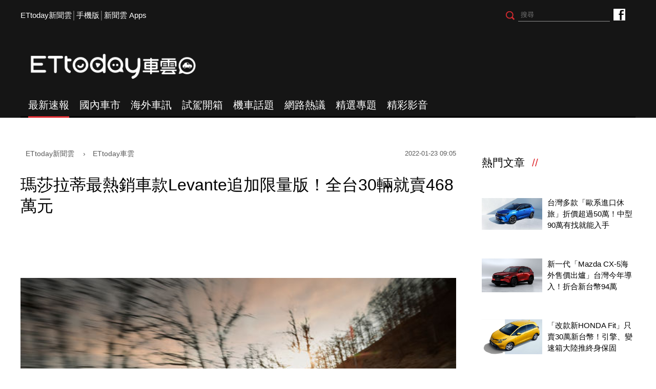

--- FILE ---
content_type: text/html; charset=utf-8
request_url: https://speed.ettoday.net/news/2175638?from=fb_et_extd
body_size: 14146
content:
<!doctype html>
<html lang="zh-Hant" prefix="og:http://ogp.me/ns#"  itemscope itemtype="http://schema.org/NewsArticle">
<head>
<meta charset="utf-8">
<meta name="viewport" content="width=1200"/>

<!-- 編採不給搜尋引擎蒐錄 開始-->
<meta name="robots" content="noindex,nofollow,noarchive"/>
<!-- 編採不給搜尋引擎蒐錄 結束-->

<!-- ★基本meta 開始★ -->
<link rel="amphtml" href="https://speed.ettoday.net/amp/amp_news.php7?news_id=2175638">
<title>瑪莎拉蒂最熱銷車款Levante追加限量版！全台30輛就賣468萬元 | ETtoday車雲 | ETtoday新聞雲</title>
<link rel="canonical" itemprop="mainEntityOfPage" href="https://speed.ettoday.net/news/2175638"/>
<meta name="description" content="作為品牌銷售扛霸子，瑪莎拉蒂Levante曾於2021年第四季推出全新輕油電GT車型；時至今日，為滿足國內層峰消費者需求，總代理蒙地拿更宣布加碼推出全台限量30輛的特規車型「Hēraklês海格力斯」(汽車,新車,銷售,台灣,瑪莎拉蒂,Maserati,Levante GT,Eracle Edition,蒙地拿,ETMaserati)" />
<meta property="og:description" itemprop="description" content="作為品牌銷售扛霸子，瑪莎拉蒂Levante曾於2021年第四季推出全新輕油電GT車型；時至今日，為滿足國內層峰消費者需求，總代理蒙地拿更宣布加碼推出全台限量30輛的特規車型「Hēraklês海格力斯」"/>
<meta property="og:url" itemprop="url" content="https://speed.ettoday.net/news/2175638" />
<meta property="og:title" itemprop="name" content="瑪莎拉蒂最熱銷車款Levante追加限量版！全台30輛就賣468萬元 | ETtoday車雲 | ETtoday新聞雲"/>
<meta property="og:image" itemprop="image" content="https://cdn2.ettoday.net/images/6145/e6145368.jpg"/>
<meta property="og:image:width" content="1200"/>
<meta property="og:image:height" content="628"/>
<meta property="og:type" content="article"/>
<!-- ★基本meta 結束★ -->

<!-- 新聞資訊(系統站內頁專用) 開始 -->
<meta name="section" property="article:section" content="ET車雲"/>
<meta name="subsection" itemprop="articleSection" content="國內車市"/>
<meta property="dable:item_id" content="2175638">
<meta name="pubdate" itemprop="dateCreated" itemprop="datePublished" property="article:published_time" content="2022-01-23T09:05:00+08:00"/>
<meta name="lastmod" itemprop="dateModified" http-equiv="last-modified" content="2022-01-22T16:52:20+08:00"/>
<meta name="author" content="ETtoday新聞雲"/>
<meta property="article:author" content="https://www.facebook.com/ETtodaySPEED"/>
<meta name="source" itemprop="author" content="ETtoday車雲"/>
<meta name="dcterms.rightsHolder" content="ETtoday新聞雲">
<meta name="news_keywords" itemprop="keywords" content="汽車,新車,銷售,台灣,瑪莎拉蒂,Maserati,Levante GT,Eracle Edition,蒙地拿,ETMaserati">
<!-- 新聞資訊(系統站內頁專用) 結束 -->

<!-- JSON-LD(系統站內頁專用) 開始 -->
    <script type="application/ld+json">
    {
        "@context": "https://schema.org",
        "@type": "NewsArticle",
        "mainEntityOfPage":"https://speed.ettoday.net/news/2175638",
        "headline": "瑪莎拉蒂最熱銷車款Levante追加限量版！全台30輛就賣468萬元",
        "url": "https://speed.ettoday.net/news/2175638",
        "thumbnailUrl": "https://cdn2.ettoday.net/images/6145/e6145368.jpg",
        "articleSection":"ET車雲",
        "creator": ["1213-游鎧丞","1213"],
        "image":{
            "@type":"ImageObject",
            "url":"https://cdn2.ettoday.net/images/6145/e6145368.jpg"
        },
        "dateCreated": "2022-01-23T09:05:00+08:00", 
        "datePublished": "2022-01-23T09:05:00+08:00",
        "dateModified": "2022-01-22T16:52:20+08:00",
        "publisher": {
            "@type": "Organization",
            "name": "ETtoday新聞雲",
        "logo": {
            "@type": "ImageObject",
            "url": "https://cdn2.ettoday.net/style/speed2016/images/push.jpg"
            }
        },
        "author":{
            "@type":"Organization",
            "name":"ETtoday新聞雲",
			"url":"https://www.ettoday.net/"
        },
        "speakable":{
        "@type": "SpeakableSpecification",
        "xpath": [
        "/html/head/meta[@property='og:title']/@content",
        "/html/head/meta[@property='og:description']/@content"
        ]
        },
        "keywords":["汽車","新車","銷售","台灣","瑪莎拉蒂","Maserati","Levante GT","Eracle Edition","蒙地拿","ETMaserati"],
        "description": "作為品牌銷售扛霸子，瑪莎拉蒂Levante曾於2021年第四季推出全新輕油電GT車型；時至今日，為滿足國內層峰消費者需求，總代理蒙地拿更宣布加碼推出全台限量30輛的特規車型「Hēraklês海格力斯」(汽車,新車,銷售,台灣,瑪莎拉蒂,Maserati,Levante GT,Eracle Edition,蒙地拿,ETMaserati)"
    }
    </script>
    <!-- JSON-LD(系統站內頁專用) 結束 -->

<!-- ☆☆☆以下為所有網頁共用  開始☆☆☆ -->

<!-- ★dns-prefetch 開始★ -->
<link rel="dns-prefetch" href="//ad.ettoday.net">
<link rel="dns-prefetch" href="//ad1.ettoday.net">
<link rel="dns-prefetch" href="//ad2.ettoday.net">
<link rel="dns-prefetch" href="//cache.ettoday.net">
<link rel="dns-prefetch" href="//static.ettoday.net">
<link rel="dns-prefetch" href="//cdn1.ettoday.net">
<link rel="dns-prefetch" href="//cdn2.ettoday.net">
<!-- ★dns-prefetch 結束★ -->

<!-- ★社群分享專用 開始★ -->
<meta property="og:locale" content="zh_TW" />
<meta property="fb:app_id" content="146858218737386"/>
<meta property="og:site_name" name="application-name" content="ETtoday車雲"/>
<meta property="article:publisher" content="https://www.facebook.com/ETtodaySPEED" />
<!-- ★社群分享專用 結束★-->

<!-- touch icon 開始 -->
<link rel="apple-touch-icon" sizes="180x180" href="//cdn2.ettoday.net/style/speed2016/images/touch-icon.png" />
<link rel="shortcut icon" sizes="192x192" href="//cdn2.ettoday.net/style/speed2016/images/touch-icon.png" />
<link rel="alternate" type="application/rss+xml" title="ETtoday《ET車雲新聞》" href="https://feeds.feedburner.com/ettoday/speed" />
<!-- touch icon 結束 -->


<!-- ★CSS、JS開始★ -->
<link href="//cdn2.ettoday.net/style/speed2016/js/jquery.bxslider/jquery.bxslider.css" rel="stylesheet">
<link href="//cdn2.ettoday.net/style/speed2016/css/style.css" rel="stylesheet">
<script src="//cdn2.ettoday.net/jquery/jquery.js"></script>
<script src="//cdn2.ettoday.net/jquery/jquery.cookie.js"></script>
<script src="//cdn2.ettoday.net/style/speed2016/js/jquery.lazyload.min.js"></script>
<script src="//cdn2.ettoday.net/jquery/bxslider/jquery.bxslider.js"></script>
<script src="//cdn2.ettoday.net/style/speed2016/js/common.js"></script>
<!-- ★CSS、JS結束★ -->

<!-- DFP -->
<script type="text/javascript" src="//cdn2.ettoday.net/dfp/dfp-gpt.js"></script>

<!-- Google Tag Manager 開始 -->
<!--GTM DataLayer 開始-->
<script>
    dataLayer = [{
        'csscode':'speed',
        'page-id':'2175638',
        'category-id':'34',
        'category-name1':'ET車雲',
        'category-name2':'國內車市',
        'dept-name':'時尚消費中心',
        'author-id':'1213',
        'author-name':'游鎧丞',
        'video-id':'', //★影片ID，該站有影片內頁才要放，注意寫法可能每站略有不同★
        'video-category-id':'', //★影片ID，該站有影片內頁才要放，注意寫法可能每站略有不同★
        'readtype':'PC'
    }];
</script>
<!--GTM DataLayer 結束-->
<script>
    (function(w,d,s,l,i){w[l]=w[l]||[];w[l].push({'gtm.start':
    new Date().getTime(),event:'gtm.js'});var f=d.getElementsByTagName(s)[0],
    j=d.createElement(s),dl=l!='dataLayer'?'&l='+l:'';j.async=true;j.src=
    'https://www.googletagmanager.com/gtm.js?id='+i+dl;f.parentNode.insertBefore(j,f);
    })(window,document,'script','dataLayer','GTM-NSF6BP6');
</script>
<!-- Google Tag Manager 結束 -->

<!-- Global site tag (gtag.js) - Google Analytics 開始 -->
<script async src="https://www.googletagmanager.com/gtag/js?id=G-JQNDWD28RZ"></script>
<script>
  window.dataLayer = window.dataLayer || [];
  function gtag(){dataLayer.push(arguments);}
  gtag('js', new Date());
</script>
<!-- Global site tag (gtag.js) - Google Analytics 結束 --><!-- ☆☆☆以上為所有網頁共用  結束☆☆☆ -->

<!-- dmp.js 開始 -->
<script>
var dmp_event_property  ="speed";// 填寫區塊：頻道的英文名稱
var dmp_id              ="2175638";// 填寫區塊：新聞ID
var dmp_name            ="瑪莎拉蒂最熱銷車款Levante追加限量版！全台30輛就賣468萬元";// 填寫區塊：新聞標題
var dmp_keywords        ="汽車,新車,銷售,台灣,瑪莎拉蒂,Maserati,Levante GT,Eracle Edition,蒙地拿,ETMaserati";// 填寫區塊：新聞tag
var dmp_publish_date    ="2022-01-23 09:05:00";// 填寫區塊：新聞發佈時間
var dmp_modified_date   ="2022-01-22 16:52:20";// 填寫區塊：新聞修改時間
var dmp_category_id_list="34_176";// 填寫區塊：新聞 [大類ID_小類ID]
var dmp_is_editor_rec   ="0";//ai智慧自動推薦新聞(dmp推薦新聞) 0.使用dmp推薦新聞 1.編輯自定
var dmp_et_token        ="92ff98cb9ee7c5cb151db0fd3595603d";// 填寫區塊；使用者唯一識別
var dmp_event_id        ="";
</script>
<script src="//cdn2.ettoday.net/jquery/dmp/news.js"></script>
<!-- dmp.js 結束 -->

</head>
<body id="speed"  class="news-page news-2175638" >
<div id="fb-root"></div>
<!-- FB Quote 選取文字分享 開始-->
<div class="fb-quote"></div>
<!-- FB Quote 選取文字分享 結束-->

<!--wrapper_box 開始-->
<div class="wrapper_box">
<!-- 模組 新聞內頁 分享按鈕 開始 -->
    <div id="et_sticky_pc">
        <ul>
            <li><a class="btn logo" href="https://speed.ettoday.net/" title="回首頁">回首頁</a></li>
                        <li><a class="btn fb" href="javascript:;" onclick="window.open('//www.facebook.com/sharer/sharer.php?u='+encodeURIComponent('https://speed.ettoday.net/news/2175638?from=pc-newsshare-fb-fixed'),'facebook-share-dialog','width=626,height=436');" title="分享到facebook">facebook</a></li>
            <li><a class="btn line" href="javascript:;" onclick="window.open('https://social-plugins.line.me/lineit/share?url='+encodeURIComponent('https://speed.ettoday.net/news/2175638')+'?from=pc-newsshare-line-fixed','LINE','width=626,height=500');return false;" title="分享到LINE">LINE</a></li>
            <li><a class="btn twitter" href="javascript:;" onclick="window.open('https://twitter.com/intent/tweet?text='+encodeURIComponent('瑪莎拉蒂最熱銷車款Levante追加限量版！全台30輛就賣468萬元')+'&url=https://speed.ettoday.net/news/2175638?from=pc-newsshare-twitter-fixed','Twittes','width=626,height=436');return false;" title="分享到Twitter">Twitter</a></li>
                      <li><a class="btn link" href="javascript:;" title="複製連結">複製連結</a></li>
        </ul>
    </div>
<!-- 模組 新聞內頁 分享按鈕 結束 --> 
  <!--wrapper 開始-->
  <div class="wrapper">

    
  <!--ettop 開始-->
	  <!-- 轟天雷/凱旋門 start-->
    <div class="top-sky">
    <script language="JavaScript" type="text/javascript">
    var ts = Math.random();
    document.write('<scr' + 'ipt language="JavaScript" type="text/javascript" src="//ad1.ettoday.net/ads.php?bid=speed_thunder&rr='+ ts +'"></scr' + 'ipt>');
    </script>
    </div>
  <!-- 轟天雷/凱旋門 end-->
  
  
  <!-- 雙門簾廣告 start -->
  <div class="twin-curtain">
	<script type="text/javascript">
		if(document.body.clientWidth < 1451 ){
		}else{
		  //廣告碼 開始
		  var ts = Math.random();
		  document.write('<scr' + 'ipt language="JavaScript" type="text/javascript" src="https://ad1.ettoday.net/ads.php?bid=speed_curtain&rr='+ ts +'"></scr' + 'ipt>');
		}
	</script>
	</div>
  <!-- 雙門簾廣告  end -->
  

    <div class="ettop">
      <div class="inner clearfix"> 
        <!--左選單-->
        <div class="nav_1"><a href="https://www.ettoday.net/" target="_blank">ETtoday新聞雲</a>│<a href="javascript:;" onclick="location.replace('https://www.ettoday.net/changeReadType.php?rtype=0&rurl=https%3A%2F%2Fspeed.ettoday.net%2Fnews%2F2175638%3Ffrom%3Dfb_et_extd');">手機版</a>│<a href="https://www.ettoday.net/events/app/ettoday_app.htm" target="_blank">新聞雲 Apps</a></div>
        <div class="nav_2">
          <!-- fb button 開始 -->
          <div class="fb_btn"><a href="https://www.facebook.com/ETtodaySPEED" target="_blank">ETtoday車雲粉絲團</a></div>
          <!-- fb button 結束 --> 
          <!--搜尋 開始-->
          <div class="search_box">
            <form method="get" action="/search.phtml">
              <input class="btn" type="submit">
              <input class="txt" name="keyword" type="text" value="" placeholder="搜尋"/>
            </form>
          </div>
          <!--搜尋 結束--> 
        </div>
      </div>
    </div>
  <!--ettop 結束--> 
    
  <!--header_box 開始-->
		<div class="header_box"> 
      <!--header 開始-->
      <div class="header"> 
        <!--logo 開始-->
        <div class="main_logo"><a href="https://speed.ettoday.net">ETtoday車雲</a></div>
        <!--logo 結束-->
		<!--ad_box 開始-->
		<div class="ad_box">
			<!-- 車雲_版頭小橫幅(左) 開始 -->
			<div class="ad180 ad180_1">
				<script language="JavaScript" type="text/javascript">
					var ts = Math.random();
					document.write('<scr' + 'ipt language="JavaScript" type="text/javascript" src="https://ad1.ettoday.net/ads.php?bid=speed_header_180x50&rr='+ ts +'"></scr' + 'ipt>');
				</script>
			</div>
			<!-- 車雲_版頭小橫幅(左) 結束 -->
			
			<!-- 全網_版頭_小橫幅  開始 -->
			<div class="ad250">
				<script language="JavaScript" type="text/javascript">
					var ts = Math.random();
					document.write('<scr' + 'ipt language="JavaScript" type="text/javascript" src="https://ad1.ettoday.net/ads.php?bid=all_header_250x50&rr='+ ts +'"></scr' + 'ipt>');
				</script>
			</div>
			<!-- 全網_版頭_小橫幅  結束 --> 
			
			<!-- 車雲_版頭小橫幅(右) 開始 -->
			<div class="ad180 ad180_2">
				<script language="JavaScript" type="text/javascript">
					var ts = Math.random();
					document.write('<scr' + 'ipt language="JavaScript" type="text/javascript" src="https://ad1.ettoday.net/ads.php?bid=speed_header_180x50_Right&rr='+ ts +'"></scr' + 'ipt>');
				</script>
			</div>
			<!-- 車雲_版頭小橫幅(右) 結束 --> 
		</div>
		<!--ad_box 結束-->
      </div>
      <!--header 結束--> 
      
      <!--主選單 開始-->
      <div id="float_nav" class="main_nav clearfix">
        <ul class="clearfix">
          <li  class="current"><a href="/focus/最新速報">最新速報</a></li>
          <li ><a href="/focus/國內車市">國內車市</a></li>
          <li ><a href="/focus/海外車訊">海外車訊</a></li>
          <li ><a href="/focus/試駕開箱">試駕開箱</a></li>
          <li ><a href="/focus/機車話題">機車話題</a></li>
		  <li ><a href="/focus/網路熱議">網路熱議</a></li>
		  <li ><a href="https://speed.ettoday.net/feature-list">精選專題</a></li>
		  <li ><a href="https://speed.ettoday.net/video">精彩影音</a></li>
        </ul>
      </div>
      <!--主選單 結束--> 

    </div>  <!--header_box 結束-->
  

<!-- 超級大橫幅 start-->
  <div class="ad_970x250">
      <script language="JavaScript" type="text/javascript">
      var ts = Math.random();
      document.write('<scr' + 'ipt language="JavaScript" type="text/javascript" src="//ad1.ettoday.net/ads.php?bid=speed_970x250&rr='+ ts +'"></scr' + 'ipt>');
      </script>
  </div>
  <!-- 超級大橫幅 end-->
    <!--container_box 開始-->
    <div class="container_box"> 

      <!--container 開始-->
      <div class="container"> 
        <!--r1 開始-->
        <div class="r1 clearfix"> <!--c1 開始-->
          <div class="c1">
          
<!--網站logo 列印時出現 開始-->
<div class="site_logo" style="display: none;">
    <link href="//cdn2.ettoday.net/style/speed2016/css/print.css" rel="stylesheet" type="text/css" media="print" />
    <img src="//cdn2.ettoday.net/style/speed2016/images/logo-print.png" />
</div>
<!--網站logo 列印時出現 結束-->

            <!--breadcrumb_box 開始-->
<div class="breadcrumb_box clearfix">
    <!--麵包屑 開始-->
    <div class="menu_bread_crumb" itemscope itemtype="//schema.org/BreadcrumbList">
        <!-- 第一層 開始 -->
        <div itemscope itemtype="//schema.org/ListItem" itemprop="itemListElement">
            <a itemscope itemtype="//schema.org/Thing" itemprop="item" href="https://www.ettoday.net" id="https://www.ettoday.net/">
                <span itemprop="name">ETtoday新聞雲</span>
            </a>
            <meta itemprop="position" content="1" />
        </div>
        <!-- 第一層 結束 -->
        ›
        <!-- 第二層 開始 -->
        <div itemscope itemtype="//schema.org/ListItem" itemprop="itemListElement">
            <a itemscope itemtype="//schema.org/Thing" itemprop="item" href="https://speed.ettoday.net/" id="https://speed.ettoday.net/">
                <span itemprop="name">ETtoday車雲</span>
            </a>
            <meta itemprop="position" content="2" />
        </div>
        <!-- 第二層 結束 -->
    </div>
    <!--麵包屑 結束-->
    <!--時間 開始-->
    <time class="date" itemprop="datePublished" datetime="2022-01-23T09:05:00+08:00">
        2022-01-23 09:05    </time>
    <!--時間 結束-->
</div>
<!--breadcrumb_box 結束-->
            <!--新聞模組 開始-->
            <div class="module_1"> 
              <article>
              <!--標題 開始-->
              <header><h1 class="title" itemprop="headline">瑪莎拉蒂最熱銷車款Levante追加限量版！全台30輛就賣468萬元</h1></header>
              <!--標題 結束--> 

              <!--各頻道PC 文首分享 開始-->
              <!--模組 et_social_1 開始-->
<div class="et_social_1">
	<!-------成人警告 開始----------->
		<!-------成人警告 結束----------->

	<!-- menu 開始 -->
		<!-- <div class="menu">
	</div> -->
		<!-- menu 結束 -->
</div>
<!--模組 et_social_1 結束-->
              <!--各頻道PC 文首分享 結束-->

              <!--本文 開始-->
              <div class="story" itemprop="articleBody"> 

				<p><img src="//cdn2.ettoday.net/images/6145/d6145368.jpg" alt="瑪莎拉蒂最熱銷車款Levante追加限量版！全台30輛就賣468萬元（圖／翻攝自瑪莎拉蒂）" width="600" height="400" /></p>
<p><strong>▲瑪莎拉蒂日前針對品牌SUV「Levante」，再度推出限量車型「Hērakl&ecirc;s海格力斯」。（圖／翻攝自瑪莎拉蒂，以下同）</strong></p>
<p>記者游鎧丞／綜合報導</p>
<p>作為品牌銷售扛霸子，瑪莎拉蒂Levante曾於2021年第四季推出全新輕油電GT車型；時至今日，為滿足國內層峰消費者需求，總代理蒙地拿更宣布加碼推出全台限量30輛的特規車型「Hērakl&ecirc;s海格力斯」；不僅標準配備全面升級，同時諸如先進的ADAS駕駛輔助科技、升級版煞車系統以及專屬輪圈配置，都讓這台要價468萬元的海神SUV，更臻尊爵不凡！</p>
<p><img src="//cdn2.ettoday.net/images/6145/d6145363.jpg" alt="瑪莎拉蒂最熱銷車款Levante追加限量版！全台30輛就賣468萬元（圖／翻攝自瑪莎拉蒂）" width="600" height="400" /></p>
<p><img src="//cdn2.ettoday.net/images/6145/d6145369.jpg" alt="瑪莎拉蒂最熱銷車款Levante追加限量版！全台30輛就賣468萬元（圖／翻攝自瑪莎拉蒂）" width="600" height="423" /></p>
<p><strong>▲瑪莎拉蒂Levante GT Hērakl&ecirc;s預計將於今年第二季陸續交付。</strong></p>
<p>誠如先前所提到的，Levante日前曾推出全新48V輕油電GT車型，透過2.0升直列四缸渦輪汽油引擎＋eBooster串聯傳統渦輪格局，造就出330匹、45.91公斤米的峰值輸出；再加上同級唯一標配的氣壓懸吊系統以及LSD限滑差速器，對應Q4主動式扭力控制四輪傳動系統，造就出這台海神SUV俐落強悍的動態表現。</p>
<p>在此前提下，日前問世的Levante GT Hērakl&ecirc;s更是一舉追加了前六後單體式活塞輔以打孔通風碟盤煞車套件，在制動效果更為提升的條件下，讓消費者更能夠具體體會到瑪莎拉蒂源自於賽道的科技精粹。</p>
<p><img src="//cdn2.ettoday.net/images/6145/d6145361.jpg" alt="瑪莎拉蒂最熱銷車款Levante追加限量版！全台30輛就賣468萬元（圖／翻攝自瑪莎拉蒂）" width="599" height="450" /></p>
<p><img src="//cdn2.ettoday.net/images/6145/d6145367.jpg" alt="瑪莎拉蒂最熱銷車款Levante追加限量版！全台30輛就賣468萬元（圖／翻攝自瑪莎拉蒂）" width="600" height="380" /></p>
<p><strong>▲Levante GT Hērakl&ecirc;s在煞車系統升級過後，更具備強悍的動態表現。</strong></p>
<p>除了硬底子科技之外，Levante GT Hērakl&ecirc;s更在外觀上，獨佔了專屬的21吋鋁合金輪圈；同時原本Modena獨佔的ADAS駕駛輔助系統，本次在特規車型上也是如實導入；透過ACC主動車距維持巡航、緊急煞車輔助、盲點偵測輔助、車道維持輔助、360度環景等安全科技加身，帶給消費者更無所擔憂的安全駕乘氛圍。</p>
<p>其餘像是四區恆溫空調、12向電動調整真皮座椅、鋁合金換檔撥片、全景電動天窗、8.4吋多媒體資訊系統等車用科技，Levante GT Hērakl&ecirc;s也都可說是一應俱全，於裡於外，都可見瑪莎拉蒂搶攻層峰買家的深厚決心！</p>
<p><a href="https://speed.ettoday.net/news/2150613?from=fb_extd" target="_self"><span style="color: rgb(40, 168, 234);"><strong>►雙車型74.9萬起！馬自達新年式Mazda2預售　頂規車型小漲2萬</strong></span></a></p>
<p><a href="https://speed.ettoday.net/news/2150340?from=fb_extd" target="_parent"><span style="color: rgb(40, 168, 234);"><strong>►163萬起！Lexus「NX休旅車」大改款上市　預售衝破3000台超狂</strong></span></a></p>
<p><a href="http://bit.ly/3atsmhu" target="_blank"><span style="color: rgb(255, 102, 0);"><strong>►點我聽《尚恩帶你上車》買車開車玩車養車都好聽</strong></span></a></p>              </div>
              <!--本文 結束--> 

              <img src="https://www.ettoday.net/source/et_track.php7" width="0" height="0" style="display:none;">

			  <!--關鍵字 開始-->
			  <div class="tag">
		 <span>關鍵字：</span><a href="/tag.phtml?tag=汽車">汽車</a><a href="/tag.phtml?tag=新車">新車</a><a href="/tag.phtml?tag=銷售">銷售</a><a href="/tag.phtml?tag=台灣">台灣</a><a href="/tag.phtml?tag=瑪莎拉蒂">瑪莎拉蒂</a><a href="/tag.phtml?tag=Maserati">Maserati</a><a href="/tag.phtml?tag=Levante GT">Levante GT</a><a href="/tag.phtml?tag=Eracle Edition">Eracle Edition</a><a href="/tag.phtml?tag=蒙地拿">蒙地拿</a><a href="/tag.phtml?tag=ETMaserati">ETMaserati</a></div>			  <!--關鍵字 結束-->
              
              <!--分頁 開始-->
			  <!--
              <div class="menu_page"><span class="disabled">
                <svg class="icon">
                  <use xlink:href="images/icon.svg#icon-left"></use>
                </svg>
                </span><span class="current">1</span><a href="#?page=2">2</a><a href="#?page=3">3</a><a href="#?page=2">
                <svg class="icon">
                  <use xlink:href="images/icon.svg#icon-right"></use>
                </svg>
                </a></div>
				-->
              <!--分頁 結束--> 
              </article>
            </div>
            <!--新聞模組 結束--> 

            <!--各頻道PC 文末分享 開始-->
            <!--模組 et_social_2、et_social_3 共用 CSS 開始-->
<link rel="stylesheet" href="https://cdn2.ettoday.net/style/et_common/css/social_sharing_2.css">
<!--模組 et_social_2、et_social_3 共用 CSS 結束-->

<!--模組 et_social_2 開始-->
<div class="et_social_2">
	<p>分享給朋友：</p>
	<!-- menu 開始 -->
	<div class="menu">
				<a href="javascript:;" onclick="window.open('https://www.facebook.com/sharer/sharer.php?u='+encodeURIComponent('https://speed.ettoday.net/news/2175638')+'?from=pc-newsshare-fb','facebook-share-dialog','width=626,height=436');return false;" class="facebook" title="分享到Facebook"></a>
		<a href="javascript:;" onclick="window.open('https://social-plugins.line.me/lineit/share?url='+encodeURIComponent('https://speed.ettoday.net/news/2175638')+'?from=pc-newsshare-line','LINE','width=626,height=500');return false;" class="line" title="分享到LINE"></a>
		<a href="javascript:;" onclick="window.open('https://twitter.com/intent/tweet?text='+encodeURIComponent('瑪莎拉蒂最熱銷車款Levante追加限量版！全台30輛就賣468萬元')+'&url=https://speed.ettoday.net/news/2175638?from=pc-newsshare-twitter','Twittes','width=626,height=436');return false;" class="x" title="分享到X"></a>
				<a class="copy-link" title="複製連結"></a>
		<a class="print" onclick="window.print();" title="列印本頁"></a> 
				<a class="message scrollgo" title="點我留言" rel=".fb-comments"></a>
			</div>
	<!-- menu 結束 -->
</div>
<!--模組 et_social_2 結束-->

<!--模組 et_social_3 開始-->
<div class="et_social_3">
	<p>追蹤我們：</p>
	<!-- menu 開始 -->
	<div class="menu">
		<a href="https://www.facebook.com/ETtodaySPEED/" class="facebook" title="追蹤Facebook粉絲團" target="_blank"></a>
		<a href="https://www.youtube.com/user/ettoday" class="youtube" title="訂閱YouTube" target="_blank"></a>
		<a href="https://www.instagram.com/et.speed/" class="instagram" title="追蹤IG" target="_blank"></a>
		<a href="https://line.me/R/ti/p/%40ETtoday" class="line" title="加LINE好友" target="_blank"></a>
		<a href="https://twitter.com/ettodaytw" class="x" title="追蹤X" target="_blank"></a>
		<a href="https://t.me/ETtodaynews" class="telegram" title="追蹤Telegram" target="_blank"></a>
	</div>
	<!-- menu 結束 -->
</div>
<!--模組 et_social_3 結束-->
            <!--各頻道PC 文末分享 結束-->

            <p class="note">※本文版權所有，非經授權，不得轉載。<a href="//www.ettoday.net/member/clause_copyright.php" target="_blank">[ETtoday著作權聲明]</a>※</p>

            <link rel="stylesheet" href="https://cdn2.ettoday.net/style/live-frame2018/etlive.css?20181214" type="text/css"/>
                   <script src="https://cdn2.ettoday.net/style/live-frame2018/etlive.js"></script>            <div class="video_frame">
                <h2 class="live_title"><a target="_blank" href="https://msg.ettoday.net/msg_liveshow.php?redir=https%3A%2F%2Fboba.ettoday.net%2Fvideonews%2F489992%3Ffrom%3Dvodframe_speed&vid=489992">【是這樣沒錯但不是這樣】倒車請路人「看一下什麼時候會撞到」　結果悲劇了</a></h2>
                <div id="ettoday_channel_frame" style="clear:both">
                    <div class="ettoday_vod">
                        <span class="live_btn_close"></span>
                        <a href="https://msg.ettoday.net/msg_liveshow.php?redir=https%3A%2F%2Fboba.ettoday.net%2Fvideonews%2F489992%3Ffrom%3Dvodframe_speed&vid=489992" target="_blank">
                            <img src='https://cdn2.ettoday.net/style/misc/loading_800x450.gif' data-original='//cdn2.ettoday.net/film/images/489/d489992.jpg?cdnid=1371578' alt='【是這樣沒錯但不是這樣】倒車請路人「看一下什麼時候會撞到」　結果悲劇了' >
                        </a>
                    </div>
                </div>
            </div>
            <!-- 追蹤碼 開始 -->
             <script async src="https://www.googletagmanager.com/gtag/js?id=G-9K3S62N7C5"></script>
             
             <script>
             window.dataLayer = window.dataLayer || [];
             function gtag(){dataLayer.push(arguments);}
             gtag('js', new Date());
             gtag('config', 'G-9K3S62N7C5');//GA4

             //GA4-load
             gtag('event', 'et_load', {
                 '影片標題_load': '【是這樣沒錯但不是這樣】倒車請路人「看一下什麼時候會撞到」　結果悲劇了',
                 '站台_load': 'vodframe_speed',
                 'send_to': ['G-9K3S62N7C5','G-JYGZKCZLK4']
             });

             //GA4-click
             $(".live_title a,.ettoday_vod a").click(function() {
                 gtag('event', 'et_click', {
                     '影片標題_click': '【是這樣沒錯但不是這樣】倒車請路人「看一下什麼時候會撞到」　結果悲劇了',
                     '站台_click': 'vodframe_speed',
                     'send_to': ['G-9K3S62N7C5','G-JYGZKCZLK4']
                    });
             });
             </script>
             <!-- 追蹤碼 結束 -->            <!-- 推薦閱讀 block_1 開始 -->
            <div class="block_1 recomm-news">
              <h2 class="block_title">推薦閱讀</h2>
              <!-- part_thumb_2 開始 -->
              <div class="part_thumb_2"><!--組-->
					<div class="box_0">
					  <div class="pic"><a href="https://speed.ettoday.net/news/2150613"><img src="https://cdn2.ettoday.net/style/misc/loading_300x169.gif" data-original="//cdn2.ettoday.net/images/6075/c6075331.jpg" width="400" height="267" title="雙車型74.9萬起！馬自達新年式Mazda2預售　頂規車型小漲2萬" alt="雙車型74.9萬起！馬自達新年式Mazda2預售　頂規車型小漲2萬"></a></div>
					  <h3 class="title"><a title="雙車型74.9萬起！馬自達新年式Mazda2預售　頂規車型小漲2萬" href="https://speed.ettoday.net/news/2150613">雙車型74.9萬起！馬自達新年式Mazda2預售　頂規車型小漲2萬</a></h3>
					</div>
					<!--組--><!--組-->
					<div class="box_0">
					  <div class="pic"><a href="https://speed.ettoday.net/news/2150340"><img src="https://cdn2.ettoday.net/style/misc/loading_300x169.gif" data-original="//cdn2.ettoday.net/images/6075/c6075327.jpg" width="400" height="267" title="163萬起！Lexus「NX休旅車」大改款上市　預售衝破3000台超狂" alt="163萬起！Lexus「NX休旅車」大改款上市　預售衝破3000台超狂"></a></div>
					  <h3 class="title"><a title="163萬起！Lexus「NX休旅車」大改款上市　預售衝破3000台超狂" href="https://speed.ettoday.net/news/2150340">163萬起！Lexus「NX休旅車」大改款上市　預售衝破3000台超狂</a></h3>
					</div>
					<!--組--><!--組-->
					<div class="box_0">
					  <div class="pic"><a href="https://speed.ettoday.net/news/2150620"><img src="https://cdn2.ettoday.net/style/misc/loading_300x169.gif" data-original="//cdn2.ettoday.net/images/5933/c5933257.jpg" width="400" height="267" title="高虹安表態支持新竹縣市合併　「但絕不能倉促草率行事！」" alt="高虹安表態支持新竹縣市合併　「但絕不能倉促草率行事！」"></a></div>
					  <h3 class="title"><a title="高虹安表態支持新竹縣市合併　「但絕不能倉促草率行事！」" href="https://speed.ettoday.net/news/2150620">高虹安表態支持新竹縣市合併　「但絕不能倉促草率行事！」</a></h3>
					</div>
					<!--組--><!--組-->
					<div class="box_0">
					  <div class="pic"><a href="https://speed.ettoday.net/news/2148392"><img src="https://cdn2.ettoday.net/style/misc/loading_300x169.gif" data-original="//cdn2.ettoday.net/images/6069/c6069079.jpg" width="400" height="267" title="KIA最安全小車新年式調漲1至2萬元　X-Line車型配備加最多" alt="KIA最安全小車新年式調漲1至2萬元　X-Line車型配備加最多"></a></div>
					  <h3 class="title"><a title="KIA最安全小車新年式調漲1至2萬元　X-Line車型配備加最多" href="https://speed.ettoday.net/news/2148392">KIA最安全小車新年式調漲1至2萬元　X-Line車型配備加最多</a></h3>
					</div>
					<!--組--><!--組-->
					<div class="box_0">
					  <div class="pic"><a href="https://speed.ettoday.net/news/2148554"><img src="https://cdn2.ettoday.net/style/misc/loading_300x169.gif" data-original="//cdn2.ettoday.net/images/6069/c6069524.jpg" width="400" height="267" title="售價不變、1月交車！奧迪RS 5、RS Q3、A3 Sportback 40 TFSI上市" alt="售價不變、1月交車！奧迪RS 5、RS Q3、A3 Sportback 40 TFSI上市"></a></div>
					  <h3 class="title"><a title="售價不變、1月交車！奧迪RS 5、RS Q3、A3 Sportback 40 TFSI上市" href="https://speed.ettoday.net/news/2148554">售價不變、1月交車！奧迪RS 5、RS Q3、A3 Sportback 40 TFSI上市</a></h3>
					</div>
					<!--組--><!--組-->
					<div class="box_0">
					  <div class="pic"><a href="https://speed.ettoday.net/news/2147919"><img src="https://cdn2.ettoday.net/style/misc/loading_300x169.gif" data-original="//cdn2.ettoday.net/images/4123/c4123272.jpg" width="400" height="267" title="一台Suzuki Jimny中古車要賣130萬？網驚：這保值度刷新我的三觀" alt="一台Suzuki Jimny中古車要賣130萬？網驚：這保值度刷新我的三觀"></a></div>
					  <h3 class="title"><a title="一台Suzuki Jimny中古車要賣130萬？網驚：這保值度刷新我的三觀" href="https://speed.ettoday.net/news/2147919">一台Suzuki Jimny中古車要賣130萬？網驚：這保值度刷新我的三觀</a></h3>
					</div>
					<!--組--></div>
              <!-- part_thumb_2 結束 --> 
            </div>            <!-- 推薦閱讀 block_1 結束 --> 
            
            <!-- 兩區塊 block_1 開始 -->
            <div class="block_1"> 
              <!-- part_thumb_1 開始 -->
              <div class="part_thumb_1 clearfix"> 
                <!--組-->
                <div class="box_0 newest-news">
                  <h2 class="block_title">最新文章</h2><h3 class="title_2"><a title="KIA手排旅行車K4 Sportswagon登場" href="https://speed.ettoday.net/news/3102960">KIA手排旅行車K4 Sportswagon登場<span class="date">2026-01-18</span></a></h3><h3 class="title_2"><a title="新一代「Mazda CX-5海外售價出爐」" href="https://speed.ettoday.net/news/3102617">新一代「Mazda CX-5海外售價出爐」<span class="date">2026-01-17</span></a></h3><h3 class="title_2"><a title="台灣多款「歐系進口休旅」折價超過50萬" href="https://speed.ettoday.net/news/3102611">台灣多款「歐系進口休旅」折價超過50萬<span class="date">2026-01-17</span></a></h3><h3 class="title_2"><a title="BMW「M高性能車邁入電動化時代」" href="https://speed.ettoday.net/news/3102567">BMW「M高性能車邁入電動化時代」<span class="date">2026-01-17</span></a></h3><h3 class="title_2"><a title="Skoda新旗艦7人座電動休旅車來了" href="https://speed.ettoday.net/news/3102566">Skoda新旗艦7人座電動休旅車來了<span class="date">2026-01-17</span></a></h3><h3 class="title_2"><a title="Honda宣布全面啟用全新H廠徽" href="https://speed.ettoday.net/news/3102554">Honda宣布全面啟用全新H廠徽<span class="date">2026-01-17</span></a></h3><h3 class="title_2"><a title="賓士最新世界紀錄概念車快閃台灣" href="https://speed.ettoday.net/news/3102546">賓士最新世界紀錄概念車快閃台灣<span class="date">2026-01-16</span></a></h3><h3 class="title_2"><a title="TOYOTA「歐規Yaris新年式」亮相" href="https://speed.ettoday.net/news/3102219">TOYOTA「歐規Yaris新年式」亮相<span class="date">2026-01-16</span></a></h3><h3 class="title_2"><a title="瑪莎拉蒂推Grecale休旅車特別版" href="https://speed.ettoday.net/news/3102205">瑪莎拉蒂推Grecale休旅車特別版<span class="date">2026-01-16</span></a></h3><h3 class="title_2"><a title="特斯拉Model Y高性能版台灣開賣" href="https://speed.ettoday.net/news/3102161">特斯拉Model Y高性能版台灣開賣<span class="date">2026-01-16</span></a></h3></div>                <!--組--> 
                <!--組-->
                <div class="box_0 hot-news">
                  <h2 class="block_title">熱門文章</h2><h3 class="title_2"><a title="台灣多款「歐系進口休旅」折價超過50萬" href="https://speed.ettoday.net/news/3102611">台灣多款「歐系進口休旅」折價超過50萬<span class="date">2026-01-17</span></a></h3><h3 class="title_2"><a title="新一代「Mazda CX-5海外售價出爐」" href="https://speed.ettoday.net/news/3102617">新一代「Mazda CX-5海外售價出爐」<span class="date">2026-01-17</span></a></h3><h3 class="title_2"><a title="「改款新HONDA Fit」只賣30萬新台幣" href="https://speed.ettoday.net/news/3102022">「改款新HONDA Fit」只賣30萬新台幣<span class="date">2026-01-16</span></a></h3><h3 class="title_2"><a title="Honda宣布全面啟用全新H廠徽" href="https://speed.ettoday.net/news/3102554">Honda宣布全面啟用全新H廠徽<span class="date">2026-01-17</span></a></h3><h3 class="title_2"><a title="美規車就算零關稅、台灣買車還是貴" href="https://speed.ettoday.net/news/3102044">美規車就算零關稅、台灣買車還是貴<span class="date">2026-01-16</span></a></h3><h3 class="title_2"><a title="KIA手排旅行車K4 Sportswagon登場" href="https://speed.ettoday.net/news/3102960">KIA手排旅行車K4 Sportswagon登場<span class="date">2026-01-18</span></a></h3><h3 class="title_2"><a title="三陽DRGBT小改款上市3天接單破千" href="https://speed.ettoday.net/news/3101921">三陽DRGBT小改款上市3天接單破千<span class="date">2026-01-15</span></a></h3><h3 class="title_2"><a title="台灣愛快羅密歐「入門新休旅油耗曝光」" href="https://speed.ettoday.net/news/3100581">台灣愛快羅密歐「入門新休旅油耗曝光」<span class="date">2026-01-14</span></a></h3><h3 class="title_2"><a title="Skoda新旗艦7人座電動休旅車來了" href="https://speed.ettoday.net/news/3102566">Skoda新旗艦7人座電動休旅車來了<span class="date">2026-01-17</span></a></h3><h3 class="title_2"><a title="TOYOTA入門休旅「今年推大改款、追加7人座" href="https://speed.ettoday.net/news/3096773">TOYOTA入門休旅「今年推大改款、追加7人座<span class="date">2026-01-07</span></a></h3></div>                <!--組--> 
              </div>
              <!-- part_thumb_1 結束 --> 
            </div>
            <!-- 兩區塊 block_1 結束 -->

            <!-- 相關新聞 block_1 開始 -->
            <div class="block_1 related-news">
              <h2 class="block_title">相關新聞</h2>
              <!-- part_thumb_3 開始 -->
              <div class="part_thumb_3"><!--組-->
					<div class="box_0">
					  <div class="pic"><a href="https://speed.ettoday.net/news/2175571"><img src="https://cdn2.ettoday.net/style/misc/loading_300x169.gif" data-original="//cdn2.ettoday.net/images/6019/c6019690.jpg" width="400" height="267" title="TOYOTA頭家神車Town Ace預告2／10上市！訂單近4,000張嚇死人" alt="TOYOTA頭家神車Town Ace預告2／10上市！訂單近4,000張嚇死人"></a></div>
					  <h3 class="title"><a title="TOYOTA頭家神車Town Ace預告2／10上市！訂單近4,000張嚇死人" href="https://speed.ettoday.net/news/2175571">TOYOTA頭家神車Town Ace預告2／10上市！訂單近4,000張嚇死人</a></h3>
					</div>
					<!--組--><!--組-->
					<div class="box_0">
					  <div class="pic"><a href="https://speed.ettoday.net/news/2175526"><img src="https://cdn2.ettoday.net/style/misc/loading_300x169.gif" data-original="//cdn2.ettoday.net/images/6060/c6060302.jpg" width="400" height="267" title="賓士最便宜房車未來恐停售！A-Class Sedan賣3年銷量很慘澹" alt="賓士最便宜房車未來恐停售！A-Class Sedan賣3年銷量很慘澹"></a></div>
					  <h3 class="title"><a title="賓士最便宜房車未來恐停售！A-Class Sedan賣3年銷量很慘澹" href="https://speed.ettoday.net/news/2175526">賓士最便宜房車未來恐停售！A-Class Sedan賣3年銷量很慘澹</a></h3>
					</div>
					<!--組--><!--組-->
					<div class="box_0">
					  <div class="pic"><a href="https://speed.ettoday.net/news/2175190"><img src="https://cdn2.ettoday.net/style/misc/loading_300x169.gif" data-original="//cdn2.ettoday.net/images/6144/c6144314.jpg" width="400" height="267" title="治安亮紅燈！楠梓9車被砸偷錢　居民po網哀嚎：很多人受害" alt="治安亮紅燈！楠梓9車被砸偷錢　居民po網哀嚎：很多人受害"></a></div>
					  <h3 class="title"><a title="治安亮紅燈！楠梓9車被砸偷錢　居民po網哀嚎：很多人受害" href="https://speed.ettoday.net/news/2175190">治安亮紅燈！楠梓9車被砸偷錢　居民po網哀嚎：很多人受害</a></h3>
					</div>
					<!--組--><!--組-->
					<div class="box_0">
					  <div class="pic"><a href="https://speed.ettoday.net/news/2175068"><img src="https://cdn2.ettoday.net/style/misc/loading_300x169.gif" data-original="//cdn2.ettoday.net/images/6144/c6144085.jpg" width="400" height="267" title="獨／少年董200萬大撒幣！送「瑪莎拉蒂」超跑　他嘆：討個喜氣　　　" alt="獨／少年董200萬大撒幣！送「瑪莎拉蒂」超跑　他嘆：討個喜氣　　　"></a></div>
					  <h3 class="title"><a title="獨／少年董200萬大撒幣！送「瑪莎拉蒂」超跑　他嘆：討個喜氣　　　" href="https://speed.ettoday.net/news/2175068">獨／少年董200萬大撒幣！送「瑪莎拉蒂」超跑　他嘆：討個喜氣　　　</a></h3>
					</div>
					<!--組--></div>
              <!-- part_thumb_3 結束 --> 
            </div>            <!-- 相關新聞 block_1 結束 -->
  
            <!-- 車雲_文章推薦模組_1 開始 -->
            <div id="speed_recirculation_1" class="recirculation">
                <script type="text/javascript">
                    var ts = Math.random();
                    document.write('<scr' + 'ipt language="JavaScript" type="text/javascript" src="https://ad.ettoday.net/ads.php?bid=speed_recirculation_1&rr='+ ts +'"></scr' + 'ipt>');
                </script>
            </div>
            <!-- 車雲_文章推薦模組_1 結束 -->

			
            <!--讀者迴響 block_1 開始-->
            <div class="block_1 fb-comments">
              <h2 class="block_title">讀者迴響</h2>
                <!--et 留言版 開始-->
                <div id="et_comments">
                    <!--et_board 開始-->
                    <div class="et_board">
                        <!--留言 iframe 開始-->
                        <iframe id="et_comments_inner" class="et_comments_inner" src="https://media.ettoday.net/source/et_comments3.php7?news_id=2175638&title=瑪莎拉蒂最熱銷車款Levante追加限量版！全台30輛就賣468萬元&url=https://speed.ettoday.net/news/2175638" scrolling="no" allowtransparency="true"></iframe>
                        <!--留言 iframe 結束-->
                    </div>
                    <!--et_board 開始-->

                    <!--btn_go 下載App按鈕 開始-->
                    <a class="btn_go gtmclick" href="https://www.ettoday.net/events/ad-source/app/redirect-et-comments.php?news_id=2175638" target="_blank">我也要留言，快前往新聞雲App！</a>
                    <!--btn_go 下載App按鈕 結束-->
                </div>
                <!--et 留言版 結束-->
            </div>
            <!--讀者迴響 block_1 結束--> 
          </div>
          <!--c1 結束--> 
          <!--c2 開始-->
          		  <div class="c2">
            <div class="inner">
              <!-- PC_全網_超級快閃廣告 start -->
              <div id="all_crazygif" class="crazygif">
                <script type="text/javascript">
                (function(){
                  var ts = Math.random();
                  document.write('<scr' + 'ipt type="text/javascript" src="https://ad2.ettoday.net/ads.php?bid=all_crazygif&rr='+ ts +'"></scr' + 'ipt>');
                })()
                </script>
              </div>
              <!-- PC_全網_超級快閃廣告 end -->

              <!-- 巨幅 start-->
              <div class="ad_300x250">
                <script language="JavaScript" type="text/javascript">
                var ts = Math.random();
                document.write('<scr' + 'ipt language="JavaScript" type="text/javascript" src="//ad2.ettoday.net/ads.php?bid=speed_300x250_top&rr='+ ts +'"></scr' + 'ipt>');
                </script>
              </div>
              <!-- 巨幅 end-->

              <!-- 巨幅2 start-->
              <div class="ad_300x250">
                <script language="JavaScript" type="text/javascript">
                var ts = Math.random();
                document.write('<scr' + 'ipt language="JavaScript" type="text/javascript" src="//ad2.ettoday.net/ads.php?bid=all_300x250&rr='+ ts +'"></scr' + 'ipt>');
                </script>
              </div>
              <!-- 巨幅2 end-->  
              
              <!--熱門文章 block_2 開始-->
              <div class="block_2 hot-news-sidebar">
                <h2 class="block_title">熱門文章</h2>
                <div class="part_pictxt_2"> <!-- 熱門文章1 start-->
<div class="ad_native2">
<script language="JavaScript" type="text/javascript">
  var ts = Math.random();
  document.write('<scr' + 'ipt language="JavaScript" type="text/javascript" src="//ad2.ettoday.net/ads.php?bid=speed_popular_1&rr='+ ts +'"></scr' + 'ipt>');
</script>
</div>
<!-- 熱門文章1 end--><!--組-->
						  <div class="box_0 clearfix">
							<div class="pic"><a href="https://speed.ettoday.net/news/3102611" target="_blank"><img src="https://cdn2.ettoday.net/style/misc/loading_300x169.gif" data-original="//cdn2.ettoday.net/images/8584/c8584897.jpg" width="200" height="151" title="台灣多款「歐系進口休旅」折價超過50萬！中型90萬有找就能入手" alt="台灣多款「歐系進口休旅」折價超過50萬！中型90萬有找就能入手"></a></div>
							<h3 class="title"><a title="台灣多款「歐系進口休旅」折價超過50萬！中型90萬有找就能入手" href="https://speed.ettoday.net/news/3102611" target="_blank">台灣多款「歐系進口休旅」折價超過50萬！中型90萬有找就能入手</a></h3>
						  </div>
						  <!--組--><!--組-->
						  <div class="box_0 clearfix">
							<div class="pic"><a href="https://speed.ettoday.net/news/3102617" target="_blank"><img src="https://cdn2.ettoday.net/style/misc/loading_300x169.gif" data-original="//cdn2.ettoday.net/images/8301/c8301578.jpg" width="200" height="151" title="新一代「Mazda CX-5海外售價出爐」台灣今年導入！折合新台幣94萬" alt="新一代「Mazda CX-5海外售價出爐」台灣今年導入！折合新台幣94萬"></a></div>
							<h3 class="title"><a title="新一代「Mazda CX-5海外售價出爐」台灣今年導入！折合新台幣94萬" href="https://speed.ettoday.net/news/3102617" target="_blank">新一代「Mazda CX-5海外售價出爐」台灣今年導入！折合新台幣94萬</a></h3>
						  </div>
						  <!--組--><!-- 熱門文章2 start-->
<div class="ad_native2">
<script language="JavaScript" type="text/javascript">
  var ts = Math.random();
  document.write('<scr' + 'ipt language="JavaScript" type="text/javascript" src="//ad2.ettoday.net/ads.php?bid=speed_popular_2&rr='+ ts +'"></scr' + 'ipt>');
</script>
</div>
<!-- 熱門文章2 end--><!--組-->
						  <div class="box_0 clearfix">
							<div class="pic"><a href="https://speed.ettoday.net/news/3102022" target="_blank"><img src="https://cdn2.ettoday.net/style/misc/loading_300x169.gif" data-original="//cdn2.ettoday.net/images/8583/c8583230.png" width="200" height="151" title="「改款新HONDA Fit」只賣30萬新台幣！引擎、變速箱大陸推終身保固" alt="「改款新HONDA Fit」只賣30萬新台幣！引擎、變速箱大陸推終身保固"></a></div>
							<h3 class="title"><a title="「改款新HONDA Fit」只賣30萬新台幣！引擎、變速箱大陸推終身保固" href="https://speed.ettoday.net/news/3102022" target="_blank">「改款新HONDA Fit」只賣30萬新台幣！引擎、變速箱大陸推終身保固</a></h3>
						  </div>
						  <!--組--><!--組-->
						  <div class="box_0 clearfix">
							<div class="pic"><a href="https://speed.ettoday.net/news/3102554" target="_blank"><img src="https://cdn2.ettoday.net/style/misc/loading_300x169.gif" data-original="//cdn2.ettoday.net/images/8584/c8584800.jpg" width="200" height="151" title="Honda宣布「全面啟用全新H廠徽」！不限電動車導入旗下所有車款" alt="Honda宣布「全面啟用全新H廠徽」！不限電動車導入旗下所有車款"></a></div>
							<h3 class="title"><a title="Honda宣布「全面啟用全新H廠徽」！不限電動車導入旗下所有車款" href="https://speed.ettoday.net/news/3102554" target="_blank">Honda宣布「全面啟用全新H廠徽」！不限電動車導入旗下所有車款</a></h3>
						  </div>
						  <!--組--><!--組-->
						  <div class="box_0 clearfix">
							<div class="pic"><a href="https://speed.ettoday.net/news/3102044" target="_blank"><img src="https://cdn2.ettoday.net/style/misc/loading_300x169.gif" data-original="//cdn2.ettoday.net/images/8354/c8354123.jpg" width="200" height="151" title="美規車就算零關稅、台灣買車還是貴！高達30%貨物稅才是真兇" alt="美規車就算零關稅、台灣買車還是貴！高達30%貨物稅才是真兇"></a></div>
							<h3 class="title"><a title="美規車就算零關稅、台灣買車還是貴！高達30%貨物稅才是真兇" href="https://speed.ettoday.net/news/3102044" target="_blank">美規車就算零關稅、台灣買車還是貴！高達30%貨物稅才是真兇</a></h3>
						  </div>
						  <!--組--><!--組-->
						  <div class="box_0 clearfix">
							<div class="pic"><a href="https://speed.ettoday.net/news/3102960" target="_blank"><img src="https://cdn2.ettoday.net/style/misc/loading_300x169.gif" data-original="//cdn2.ettoday.net/images/8585/c8585959.jpg" width="200" height="151" title="KIA手排旅行車「K4 Sportswagon登場」！長車尾設定線條更流暢" alt="KIA手排旅行車「K4 Sportswagon登場」！長車尾設定線條更流暢"></a></div>
							<h3 class="title"><a title="KIA手排旅行車「K4 Sportswagon登場」！長車尾設定線條更流暢" href="https://speed.ettoday.net/news/3102960" target="_blank">KIA手排旅行車「K4 Sportswagon登場」！長車尾設定線條更流暢</a></h3>
						  </div>
						  <!--組--><!--組-->
						  <div class="box_0 clearfix">
							<div class="pic"><a href="https://speed.ettoday.net/news/3101921" target="_blank"><img src="https://cdn2.ettoday.net/style/misc/loading_300x169.gif" data-original="//cdn2.ettoday.net/images/8583/c8583104.jpg" width="200" height="151" title="三陽DRGBT小改款「上市3天接單破千台」！3款旗艦機種同步推優惠" alt="三陽DRGBT小改款「上市3天接單破千台」！3款旗艦機種同步推優惠"></a></div>
							<h3 class="title"><a title="三陽DRGBT小改款「上市3天接單破千台」！3款旗艦機種同步推優惠" href="https://speed.ettoday.net/news/3101921" target="_blank">三陽DRGBT小改款「上市3天接單破千台」！3款旗艦機種同步推優惠</a></h3>
						  </div>
						  <!--組--><!--組-->
						  <div class="box_0 clearfix">
							<div class="pic"><a href="https://speed.ettoday.net/news/3100581" target="_blank"><img src="https://cdn2.ettoday.net/style/misc/loading_300x169.gif" data-original="//cdn2.ettoday.net/images/8559/c8559796.jpg" width="200" height="151" title="台灣愛快羅密歐「入門新休旅油耗曝光」每年稅金9千有找！預計今年上市" alt="台灣愛快羅密歐「入門新休旅油耗曝光」每年稅金9千有找！預計今年上市"></a></div>
							<h3 class="title"><a title="台灣愛快羅密歐「入門新休旅油耗曝光」每年稅金9千有找！預計今年上市" href="https://speed.ettoday.net/news/3100581" target="_blank">台灣愛快羅密歐「入門新休旅油耗曝光」每年稅金9千有找！預計今年上市</a></h3>
						  </div>
						  <!--組--></div>
              </div>              <!--熱門文章 block_2 結束--> 
              
              <!--粉絲團 開始-->
              <div class="block_2">
                <div class="fb-page" data-href="https://www.facebook.com/ETtodaySPEED/" data-tabs="timeline" data-width="300" data-height="400" data-small-header="false" data-adapt-container-width="true" data-hide-cover="false" data-show-facepile="true">
                  <blockquote cite="https://www.facebook.com/ETtodaySPEED/" class="fb-xfbml-parse-ignore"><a href="https://www.facebook.com/ETtodaySPEED/">ETtoday車雲</a></blockquote>
                </div>
              </div>
              <!--粉絲團 結束--> 
              
              <!--最新文章 block_2 開始-->
                            <!--最新文章 block_2 結束--> 

				<!--發燒話題 block_2 開始-->
				<div class="block_2 sidebar-label">
  <h2 class="block_title">發燒話題</h2>
  <!--part_txt_1 標籤 開始-->
  <div class="part_txt_1"><a href="//speed.ettoday.net/tag.phtml?tag=ETAlfaRomeo" target="_blank" >Alfa Romeo</a><a href="//speed.ettoday.net/tag.phtml?tag=ETAlpina" target="_blank" >Alpina</a><a href="//speed.ettoday.net/tag.phtml?tag=ETAstonMartin" target="_blank" >Aston Martin</a><a href="//speed.ettoday.net/tag.phtml?tag=ETAudi" target="_blank" >Audi</a><a href="//speed.ettoday.net/tag.phtml?tag=ETBMW" target="_blank" >BMW</a><a href="//speed.ettoday.net/tag.phtml?tag=ETBentley" target="_blank" >Bentley</a><a href="//speed.ettoday.net/tag.phtml?tag=ETBugatti" target="_blank" >Bugatti</a><a href="//speed.ettoday.net/tag.phtml?tag=ETCadillac" target="_blank" >Cadillac</a><a href="//speed.ettoday.net/tag.phtml?tag=ETChevrolet" target="_blank" >Chevrolet</a><a href="//speed.ettoday.net/tag.phtml?tag=ETDodge" target="_blank" >Dodge</a><a href="//speed.ettoday.net/tag.phtml?tag=ETFerrari" target="_blank" >Ferrari</a><a href="//speed.ettoday.net/tag.phtml?tag=ETFord" target="_blank" >Ford</a><a href="//speed.ettoday.net/tag.phtml?tag=ETHonda" target="_blank" >Honda</a><a href="//speed.ettoday.net/tag.phtml?tag=ETHummer" target="_blank" >Hummer</a><a href="//speed.ettoday.net/tag.phtml?tag=ETHyundai" target="_blank" >Hyundai</a><a href="//speed.ettoday.net/tag.phtml?tag=ETInfiniti" target="_blank" >Infiniti</a><a href="//speed.ettoday.net/tag.phtml?tag=ETIsuzu" target="_blank" >Isuzu</a><a href="//speed.ettoday.net/tag.phtml?tag=ETJaguar" target="_blank" >Jaguar</a><a href="//speed.ettoday.net/tag.phtml?tag=ETKia" target="_blank" >Kia</a><a href="//speed.ettoday.net/tag.phtml?tag=ETKoenigsegg" target="_blank" >Koenigsegg</a><a href="//speed.ettoday.net/tag.phtml?tag=ETLamborghini" target="_blank" >Lamborghini</a><a href="//speed.ettoday.net/tag.phtml?tag=ETLandRover" target="_blank" >Land Rover</a><a href="//speed.ettoday.net/tag.phtml?tag=ETLexus" target="_blank" >Lexus</a><a href="//speed.ettoday.net/tag.phtml?tag=ETLuxgen" target="_blank" >Luxgen</a><a href="//speed.ettoday.net/tag.phtml?tag=ETMaserati" target="_blank" >Maserati</a><a href="//speed.ettoday.net/tag.phtml?tag=ETMazda" target="_blank" >Mazda</a><a href="//speed.ettoday.net/tag.phtml?tag=ETMcLaren" target="_blank" >McLaren</a><a href="//speed.ettoday.net/tag.phtml?tag=ETMercedesBenz" target="_blank" >Mercedes-Benz</a><a href="//speed.ettoday.net/tag.phtml?tag=ETMini" target="_blank" >Mini</a><a href="//speed.ettoday.net/tag.phtml?tag=ETMitsubishi" target="_blank" >Mitsubishi</a><a href="//speed.ettoday.net/tag.phtml?tag=ETNissan" target="_blank" >Nissan</a><a href="//speed.ettoday.net/tag.phtml?tag=ETOpel" target="_blank" >Opel</a><a href="//speed.ettoday.net/tag.phtml?tag=ETPagani" target="_blank" >Pagani</a><a href="//speed.ettoday.net/tag.phtml?tag=ETPeugeot" target="_blank" >Peugeot</a><a href="//speed.ettoday.net/tag.phtml?tag=ETPorsche" target="_blank" >Porsche</a><a href="//speed.ettoday.net/tag.phtml?tag=ETRenault" target="_blank" >Renault</a><a href="//speed.ettoday.net/tag.phtml?tag=ETRollsRoyce" target="_blank" >RollsRoyce</a><a href="//speed.ettoday.net/tag.phtml?tag=ETSeat" target="_blank" >Seat</a><a href="//speed.ettoday.net/tag.phtml?tag=ETSkoda" target="_blank" >Skoda</a><a href="//speed.ettoday.net/tag.phtml?tag=ETSmart" target="_blank" >Smart</a><a href="//speed.ettoday.net/tag.phtml?tag=ETSsangYong" target="_blank" >SsangYong</a><a href="//speed.ettoday.net/tag.phtml?tag=ETSubaru" target="_blank" >Subaru</a><a href="//speed.ettoday.net/tag.phtml?tag=ETSuzuki" target="_blank" >Suzuki</a><a href="//speed.ettoday.net/tag.phtml?tag=ETTesla" target="_blank" >Tesla</a><a href="//speed.ettoday.net/tag.phtml?tag=ETToyota" target="_blank" >Toyota</a><a href="//speed.ettoday.net/tag.phtml?tag=ETVolkswagen" target="_blank" >Volkswagen</a><a href="//speed.ettoday.net/tag.phtml?tag=ETVolvo" target="_blank" >Volvo</a><a href="//speed.ettoday.net/tag.phtml?tag=ETYAMAHA" target="_blank" >YAMAHA</a><a href="//speed.ettoday.net/tag.phtml?tag=ETSYM" target="_blank" >SYM</a><a href="//speed.ettoday.net/tag.phtml?tag=ETKYMCO" target="_blank" >KYMCO</a><a href="//speed.ettoday.net/tag.phtml?tag=ETPGO" target="_blank" >PGO</a><a href="//speed.ettoday.net/tag.phtml?tag=ETAEON" target="_blank" >AEON</a><a href="//speed.ettoday.net/tag.phtml?tag=ETKTM" target="_blank" >KTM</a><a href="//speed.ettoday.net/tag.phtml?tag=ETTriumph" target="_blank" >Triumph</a><a href="//speed.ettoday.net/tag.phtml?tag=ETVespa" target="_blank" >Vespa</a><a href="//speed.ettoday.net/tag.phtml?tag=ETGogoro" target="_blank" >Gogoro</a><a href="//speed.ettoday.net/tag.phtml?tag=ETDucati" target="_blank" >Ducati</a><a href="//speed.ettoday.net/tag.phtml?tag=ETMercedesAMG" target="_blank" >Mercedes-AMG</a></div>
  <!--part_txt_1 標籤 結束-->
  </div>				<!--發燒話題 block_2 結束-->

				<!-- 廣告 all_300x600_2 開始 -->
				<div class="ad_300x250">
				<script language="JavaScript" type="text/javascript">
				  var ts = Math.random();
				  document.write('<scr' + 'ipt language="JavaScript" type="text/javascript" src="//ad2.ettoday.net/ads.php?bid=all_300x600_2&rr='+ ts +'"></scr' + 'ipt>');
				</script>
				</div>
				<!-- 廣告 all_300x600_2 結束 -->

              <!--熱門快報 block_2 開始-->
				              <div class="block_2">
                <h2 class="block_title">熱門快報</h2>
                <!--圖文列表 開始-->
                <div class="part_pictxt_1 sidebar-hot-express"><!--組 開始-->
					  <div class="box_0 clearfix">
						<div class="pic"><a href="https://sports.ettoday.net/news/3024327" target="_blank"><img src="//cdn1.ettoday.net/img/paste/117/117078.gif" width="75" height="75"/></a></div>
						<h3><a href="https://sports.ettoday.net/news/3024327" target="_blank">東森廣場投籃趣，揪團來打球</a></h3>
						<p class="summary">假日怎麼安排？來東森廣場免費吹冷氣投籃，輕鬆運動一下！</p>
					  </div>
					  <!--組 結束--><!--組 開始-->
					  <div class="box_0 clearfix">
						<div class="pic"><a href="https://www.ettoday.net/news/20250901/3024263.htm" target="_blank"><img src="//cdn1.ettoday.net/img/paste/111/111697.png" width="75" height="75"/></a></div>
						<h3><a href="https://www.ettoday.net/news/20250901/3024263.htm" target="_blank">ETtoday 會員限定   爆夾抓抓樂</a></h3>
						<p class="summary">超好夾零門檻，新手也能一夾入魂！東森廣場抓抓樂，等你來挑戰！</p>
					  </div>
					  <!--組 結束--><!--組 開始-->
					  <div class="box_0 clearfix">
						<div class="pic"><a href="https://www.ettoday.net/feature/2021house" target="_blank"><img src="//cdn1.ettoday.net/img/paste/115/115932.jpg" width="75" height="75"/></a></div>
						<h3><a href="https://www.ettoday.net/feature/2021house" target="_blank">買房不踩雷！購屋決策不盲目！房產大神實力帶飛</a></h3>
						<p class="summary">賞屋攻略Get！別再自己摸索耗時找房，專家親自帶領您直擊潛力優質建案，購屋選擇，就從最給力的賞屋體驗開始。</p>
					  </div>
					  <!--組 結束--><!--組 開始-->
					  <div class="box_0 clearfix">
						<div class="pic"><a href="https://boba.ettoday.net/videonews/488934" target="_blank"><img src="//cdn1.ettoday.net/img/paste/116/116325.png" width="75" height="75"/></a></div>
						<h3><a href="https://boba.ettoday.net/videonews/488934" target="_blank">全聯美味堂快速上桌</a></h3>
						<p class="summary">「文里補習班」開課啦！今天來開箱「全聯美味堂」！開箱各種派對美食～</p>
					  </div>
					  <!--組 結束--><!--組 開始-->
					  <div class="box_0 clearfix">
						<div class="pic"><a href="https://msg.ettoday.net/rd.php?id=5420" target="_blank"><img src="//cdn1.ettoday.net/img/paste/113/113946.gif" width="75" height="75"/></a></div>
						<h3><a href="https://msg.ettoday.net/rd.php?id=5420" target="_blank">ETtoday攝影棚租借</a></h3>
						<p class="summary">ETtoday攝影棚提供完整設施與高品質服務，提供創作者最佳支援，滿足你各種拍攝需求！</p>
					  </div>
					  <!--組 結束--></div>
                <!--圖文列表 結束--> 
              </div>              <!--熱門快報 block_2 結束-->
              
              <!--廣告聯播網_全網_大型摩天_1(300x600) 開始-->
				      <div class="ad_300x250">
                <script language="JavaScript" type="text/javascript">
                var ts = Math.random();
                document.write('<scr' + 'ipt language="JavaScript" type="text/javascript" src="//ad2.ettoday.net/ads.php?bid=all_300x600_1&rr='+ ts +'"></scr' + 'ipt>');
                </script>
              </div>
			       <!--廣告聯播網_全網_大型摩天_1(300x600) 結束-->
 
            </div>
          </div>          <!--c2 結束--> 
        </div>
        <!--r1 結束--> 
      </div>
      <!--container 結束--> 
    </div>
    <!--container_box 結束--> 
    
    <!--footer_box 開始-->
        <div class="footer_box"> 
      <!--footer 開始-->
      <div class="footer clearfix" itemscope itemprop="publisher" itemtype="//schema.org/Organization"> 
        <!--nav_1 開始-->
        <div class="footer_menu"><a href="https://www.facebook.com/ETtodaySPEED/">ETtoday車雲粉絲團</a> | <a href="//www.ettoday.net/events/app/ettoday_app.htm" target="_blank">新聞雲APP下載</a> | <a href="//www.ettoday.net" target="_blank">ETtoday新聞雲</a></div>
        <!--nav_1 結束--> 
        <!--footer_menu 開始-->
        <div class="footer_menu"><a href="mailto:editor@ettoday.net">我要投稿</a> | <a href="https://smarturl.it/ettoday-104" target="_blank">人才招募</a> | <a href="https://events.ettoday.net/about-ettoday/index.htm" target="_blank">關於我們</a>| <a href="https://events.ettoday.net/adsales/index.php7" target="_blank">廣告刊登/合作提案</a> | <a itemprop="email" content="service@ettoday.net" href="mailto:service@ettoday.net">客服信箱</a> | <a href="//www.ettoday.net/member/clause_member.php" target="_blank">服務條款</a> | <a href="//www.ettoday.net/member/clause_privacy.php" target="_blank">隱私權政策</a> | <a href="//www.ettoday.net/member/clause_copyright.php" target="_blank">著作權聲明</a> | <a href="//www.ettoday.net/member/clause_duty.php" target="_blank">免責聲明</a></div>
        <!--footer_menu 結束-->
        <address>
        <span itemprop="name">ETtoday新聞雲</span> 版權所有 &copy; <a href="//www.ettoday.net/" target="_top">ETtoday.net</a> All Rights Reserved. 電話：<span itemprop="telephone">+886-2-5555-6366</span>
        </address>
        <!--本區隱藏 開始-->
        <span itemprop="logo" itemscope itemtype="//schema.org/ImageObject">
                <link itemprop="url" href="//cdn2.ettoday.net/style/speed2016/images/push.jpg">
          </span>
        <!--本區隱藏 結束-->
      </div>
      <!--footer 結束--> 
    </div>



	<!-- dmp.js 開始 -->
	<script>
	var et_token = "92ff98cb9ee7c5cb151db0fd3595603d";
	var kindf_name = "speed";
	</script>
	<script src="https://cdn2.ettoday.net/jquery/dmp/dmp.js"></script>
	<!-- dmp.js 結束 -->
    <!--footer_box 結束--> 
  </div>
  <!--wrapper 結束--> 
</div>
<!--wrapper_box 結束-->

<!-- etu bigdata 開始 -->
<!-- etu bigdata 結束 -->
</body>
</html>


--- FILE ---
content_type: application/javascript; charset=utf-8
request_url: https://fundingchoicesmessages.google.com/f/AGSKWxWyLimYAr2kKflKARILbl5iPA2FNar8E7b1h_K4o1n5fh-JIaqZoAVigDPtI5vys31eNXti3h7A8DqXv_YMP9ElZ15SYD4l4GsCCNv-n7DpVhzhfEuqZ_Go9kWxIwiYog48d3Mg5U29F4J21GYwBoq_s6xlBFBWUvZX-nJhUTFuKY_TLclrQpUbwKY4/_/getJsonAds?/ad/130--728x90//videoadv-_google_ad.
body_size: -1290
content:
window['b04a3249-23ef-4644-988c-986a32e0b841'] = true;

--- FILE ---
content_type: application/javascript;charset=UTF-8
request_url: https://tw.popin.cc/popin_discovery/recommend?mode=new&url=https%3A%2F%2Fspeed.ettoday.net%2Fnews%2F2175638&&device=pc&media=www.ettoday.net&extra=mac&agency=popin-tw&topn=50&ad=200&r_category=all&country=tw&redirect=false&uid=69f33b8ca9adfb8292b1768674047240&info=eyJ1c2VyX3RkX29zIjoiTWFjIiwidXNlcl90ZF9vc192ZXJzaW9uIjoiMTAuMTUuNyIsInVzZXJfdGRfYnJvd3NlciI6IkNocm9tZSIsInVzZXJfdGRfYnJvd3Nlcl92ZXJzaW9uIjoiMTMxLjAuMCIsInVzZXJfdGRfc2NyZWVuIjoiMTI4MHg3MjAiLCJ1c2VyX3RkX3ZpZXdwb3J0IjoiMTI4MHg3MjAiLCJ1c2VyX3RkX3VzZXJfYWdlbnQiOiJNb3ppbGxhLzUuMCAoTWFjaW50b3NoOyBJbnRlbCBNYWMgT1MgWCAxMF8xNV83KSBBcHBsZVdlYktpdC81MzcuMzYgKEtIVE1MLCBsaWtlIEdlY2tvKSBDaHJvbWUvMTMxLjAuMC4wIFNhZmFyaS81MzcuMzY7IENsYXVkZUJvdC8xLjA7ICtjbGF1ZGVib3RAYW50aHJvcGljLmNvbSkiLCJ1c2VyX3RkX3JlZmVycmVyIjoiIiwidXNlcl90ZF9wYXRoIjoiL25ld3MvMjE3NTYzOCIsInVzZXJfdGRfY2hhcnNldCI6InV0Zi04IiwidXNlcl90ZF9sYW5ndWFnZSI6ImVuLXVzQHBvc2l4IiwidXNlcl90ZF9jb2xvciI6IjI0LWJpdCIsInVzZXJfdGRfdGl0bGUiOiIlRTclOTElQUElRTglOEUlOEUlRTYlOEIlODklRTglOTIlODIlRTYlOUMlODAlRTclODYlQjElRTklOEElQjclRTglQkIlOEElRTYlQUMlQkVMZXZhbnRlJUU4JUJGJUJEJUU1JThBJUEwJUU5JTk5JTkwJUU5JTg3JThGJUU3JTg5JTg4JUVGJUJDJTgxJUU1JTg1JUE4JUU1JThGJUIwMzAlRTglQkMlOUIlRTUlQjAlQjElRTglQjMlQTM0NjglRTglOTAlQUMlRTUlODUlODMlMjAlN0MlMjBFVHRvZGF5JUU4JUJCJThBJUU5JTlCJUIyJTIwJTdDJTIwRVR0b2RheSVFNiU5NiVCMCVFOCU4MSU5RSVFOSU5QiVCMiIsInVzZXJfdGRfdXJsIjoiaHR0cHM6Ly9zcGVlZC5ldHRvZGF5Lm5ldC9uZXdzLzIxNzU2Mzg/ZnJvbT1mYl9ldF9leHRkIiwidXNlcl90ZF9wbGF0Zm9ybSI6IkxpbnV4IHg4Nl82NCIsInVzZXJfdGRfaG9zdCI6InNwZWVkLmV0dG9kYXkubmV0IiwidXNlcl9kZXZpY2UiOiJwYyIsInVzZXJfdGltZSI6MTc2ODY3NDA0NzI1OSwiZnJ1aXRfYm94X3Bvc2l0aW9uIjoiIiwiZnJ1aXRfc3R5bGUiOiIifQ==&alg=ltr&callback=_p6_a0dc26d4c085
body_size: 10505
content:
_p6_a0dc26d4c085({"author_name":null,"image":"","common_category":null,"image_url":null,"title":"","category":"","keyword":[],"url":"https://speed.ettoday.net/news/2175638","pubdate":"","related":[],"hot":[],"share":0,"pop":[],"ad":[{"_id":"67a42ccb324ed151a58b4569","dsp":"breaktime","title":"踩著空氣，邁向極限，讓每一步都輕盈有力","image":"https://tpc.googlesyndication.com/pimgad/15298232671683187227?","origin_url":"https://tinyurl.com/2y4mq3nt","url":"https://a.popin.cc/popin_redirect/redirect?lp=https%3A%2F%2Ftinyurl.com%2F2y4mq3nt&data=eyJjIjoiMC4wIiwidHoiOiJ0dyIsInByaWNlIjoiMC4wMyIsIm5pZCI6IjY3YTQyY2NiMzI0ZWQxNTFhNThiNDU2OSIsImNhbXBhaWduIjoiNjdhNDJiMzczMjRlZDFmZTgzOGI0NTZjIiwibWVkaWEiOiJ3d3cuZXR0b2RheS5uZXQiLCJkZXZpY2UiOiJwYyJ9&token=0b60bf08e321a54d60df&t=1768674050767&uid=69f33b8ca9adfb8292b1768674047240&crypto=xLoEwmTxOeTWx_HO6inlFir6kr0xvBfTY042n4YuMos=","imp":"https://a.popin.cc/popin_redirect/redirect?lp=&data=[base64]&token=0b60bf08e321a54d60df&t=1768674050767&uid=69f33b8ca9adfb8292b1768674047240&type=imp","media":"NIKE AIR MAX","campaign":"67a42b37324ed1fe838b456c","nid":"67a42ccb324ed151a58b4569","imptrackers":[],"clicktrackers":[],"score":9.179211986432051E-4,"score2":9.179211986432051E-4,"privacy":"","image_fit":true,"nurl":"https://internal-test.com/win-notice"},{"_id":"661e6535324ed172b08b4568","dsp":"appier","title":"當年的楓之谷回來了 楓之谷世界","image":"https://cr.adsappier.com/i/ff142eb5-c796-4d40-a946-c00ca6993733/Rne4pOE_1751451124241_0.jpeg","origin_url":"https://tw.c.appier.net/xclk?bidobjid=VxNmSEfdBiqv5KgxAtNraQ&cid=UT1gSoEXQL-tBE-pl1JEBQ&crid=tIdJ-wVKQkKNE7sonMbilA&crpid=g6KLTkf-SnC3n-fZsUAPwQ&soid=WYaH&partner_id=0ZbOxc8zecjd&bx=Cylxwnu_orZQKqIPo06Vo0IR7q6D7rdPK4lqU1u_uj7x38ifKYiRJbOfwHf9UYiRu1x1c8sRuqaRK4lNZLM12qu-uYOPuqa1U8Squ1x1U8A121uVo4u-uYOPJ1u_uqGxKqGsKqZ9o4lO&ui=CylYc8Myuqa1or69orfVKquV71QR7ra_ord1eM&consent=1&ddhh=orZW7d","url":"https://a.popin.cc/popin_redirect/redirect?lp=https%3A%2F%2Ftw.c.appier.net%2Fxclk%3Fbidobjid%3DVxNmSEfdBiqv5KgxAtNraQ%26cid%3DUT1gSoEXQL-tBE-pl1JEBQ%26crid%3DtIdJ-wVKQkKNE7sonMbilA%26crpid%3Dg6KLTkf-SnC3n-fZsUAPwQ%26soid%3DWYaH%26partner_id%3D0ZbOxc8zecjd%26bx%3DCylxwnu_orZQKqIPo06Vo0IR7q6D7rdPK4lqU1u_uj7x38ifKYiRJbOfwHf9UYiRu1x1c8sRuqaRK4lNZLM12qu-uYOPuqa1U8Squ1x1U8A121uVo4u-uYOPJ1u_uqGxKqGsKqZ9o4lO%26ui%3DCylYc8Myuqa1or69orfVKquV71QR7ra_ord1eM%26consent%3D1%26ddhh%3DorZW7d&data=[base64]&token=afa490a4ae0978c13244&t=1768674050767&uid=69f33b8ca9adfb8292b1768674047240&crypto=xLoEwmTxOeTWx_HO6inlFir6kr0xvBfTY042n4YuMos=","imp":"https://a.popin.cc/popin_redirect/redirect?lp=&data=[base64]&token=afa490a4ae0978c13244&t=1768674050767&uid=69f33b8ca9adfb8292b1768674047240&type=imp","media":"Maplestory Worlds","campaign":"661e62fd324ed12b388b4567","nid":"661e6535324ed172b08b4568","imptrackers":["https://ss-jp2.appiersig.com/winshowimg?bidobjid=VxNmSEfdBiqv5KgxAtNraQ&cid=UT1gSoEXQL-tBE-pl1JEBQ&crid=tIdJ-wVKQkKNE7sonMbilA&crpid=g6KLTkf-SnC3n-fZsUAPwQ&soid=WYaH&partner_id=0ZbOxc8zecjd&bx=Cylxwnu_orZQKqIPo06Vo0IR7q6D7rdPK4lqU1u_uj7x38ifKYiRJbOfwHf9UYiRu1x1c8sRuqaRK4lNZLM12qu-uYOPuqa1U8Squ1x1U8A121uVo4u-uYOPJ1u_uqGxKqGsKqZ9o4lO&ui=CylYc8Myuqa1or69orfVKquV71QR7ra_ord1eM&consent=1&ddhh=orZW7d&price=0.0178530810546875","https://vst.c.appier.net/w?cid=UT1gSoEXQL-tBE-pl1JEBQ&crid=tIdJ-wVKQkKNE7sonMbilA&crpid=g6KLTkf-SnC3n-fZsUAPwQ&bidobjid=VxNmSEfdBiqv5KgxAtNraQ&partner_id=0ZbOxc8zecjd&tracking_ns=622d4f6d43bf814&consent=1&w=1","https://gocm.c.appier.net/popin","https://abr.ge/@maplestoryworlds/appier?ad_creative=gl_artale_upd_wolmyopq&ad_group=appier_broad&ad_id=&campaign=1-1_gl_tw_250424&campaign_id=&click_id=UT1gSoEXQL-tBE-pl1JEBQ.VxNmSEfdBiqv5KgxAtNraQ&content=pc_tw&routing_short_id=c2scrk&sub_id=appier_broad&term=gl_artale_upd_wolmyopq&tracking_template_id=8401036b5b450b109782956327e3f443&ad_type=view&_atrk_c=UT1gSoEXQL-tBE-pl1JEBQ&_atrk_cr=tIdJ-wVKQkKNE7sonMbilA&_atrk_pt=0ZbOxc8zecjd&_atrk_bi=VxNmSEfdBiqv5KgxAtNraQ&_atrk_f=${appierfsk}","https://mt-usw.appiersig.com/event?bidobjid=VxNmSEfdBiqv5KgxAtNraQ&cid=UT1gSoEXQL-tBE-pl1JEBQ&oid=TbOw08gTQ3SyhML0FPS_pA&partner_id=0ZbOxc8zecjd&s2s=0&event=show&loc=show&dm=&osv=10.15.7.0&adj=0&cn=0ZDTg38M93HtRUmtNCnz93HM&url=[base64]"],"clicktrackers":[],"score":5.462573853731016E-4,"score2":5.462573853731016E-4,"privacy":"","image_fit":true},{"_id":"468023979","title":"想告別臉上肝斑？年底前聚會靠矽谷電波X養出好膚質，溫和除斑不怕復發","image":"https://imageaws.popin.cc/ML/3fb83d42f6f4bba2a8e4f13d924c7172.png","origin_url":"","url":"https://trace.popin.cc/ju/ic?tn=6e22bb022cd37340eb88f5c2f2512e40&trackingid=adca2b798f160ce36112943cb126cbef&acid=24961&data=[base64]&uid=69f33b8ca9adfb8292b1768674047240&mguid=&gprice=YGDggd2bghpiRX4VvyfSCbZ9FQubjFpttiJE5EYjoXk&pb=d","imp":"","media":"矽谷電波X","campaign":"4127143","nid":"468023979","imptrackers":["https://trace.popin.cc/ju/ic?tn=6e22bb022cd37340eb88f5c2f2512e40&trackingid=adca2b798f160ce36112943cb126cbef&acid=24961&data=[base64]&uid=69f33b8ca9adfb8292b1768674047240&mguid="],"clicktrackers":["https://trace.popin.cc/ju/ic?tn=6e22bb022cd37340eb88f5c2f2512e40&trackingid=adca2b798f160ce36112943cb126cbef&acid=24961&data=[base64]&uid=69f33b8ca9adfb8292b1768674047240&mguid=&gprice=YGDggd2bghpiRX4VvyfSCbZ9FQubjFpttiJE5EYjoXk&pb=d","https://a.popin.cc/popin_redirect/redirect?lp=&data=eyJjIjoiNiIsInR6IjoidHciLCJuaWQiOiI0NjgwMjM5NzkiLCJjYW1wYWlnbiI6IjQxMjcxNDMiLCJtZWRpYSI6Ind3dy5ldHRvZGF5Lm5ldCIsImRtZiI6Im0iLCJwYWdlX3R5cGUiOiIiLCJjYXRlZ29yeSI6IiIsImRldmljZSI6InBjIiwicGIiOiIifQ==&token=adca2b798f160ce36112943cb126cbef&t=1768674050768&uid=69f33b8ca9adfb8292b1768674047240&nc=1&crypto=xLoEwmTxOeTWx_HO6inlFir6kr0xvBfTY042n4YuMos="],"score":3.9455312855013767E-4,"score2":4.07554E-4,"privacy":"","trackingid":"adca2b798f160ce36112943cb126cbef","c2":1.1320652265567333E-4,"c3":0.0,"image_fit":true,"image_background":0,"c":6.0,"userid":"沃醫學_Sylfirm矽谷電波"},{"_id":"496800436","title":"2026美肌新趨勢「外泌體＋矽谷電波X」聯手，開啟高階養膚新世代","image":"https://imageaws.popin.cc/ML/10f03ededc70e4070459041fa5089738.png","origin_url":"","url":"https://trace.popin.cc/ju/ic?tn=6e22bb022cd37340eb88f5c2f2512e40&trackingid=221c71e5b95f23c0ee7706d1cd3827de&acid=24961&data=[base64]&uid=69f33b8ca9adfb8292b1768674047240&mguid=&gprice=PsYaMETJ7c-izo9gze-MMcgx0xthwy5h-H2BSbZNLJY&pb=d","imp":"","media":"矽谷電波X","campaign":"4299028","nid":"496800436","imptrackers":["https://trace.popin.cc/ju/ic?tn=6e22bb022cd37340eb88f5c2f2512e40&trackingid=221c71e5b95f23c0ee7706d1cd3827de&acid=24961&data=[base64]&uid=69f33b8ca9adfb8292b1768674047240&mguid="],"clicktrackers":["https://trace.popin.cc/ju/ic?tn=6e22bb022cd37340eb88f5c2f2512e40&trackingid=221c71e5b95f23c0ee7706d1cd3827de&acid=24961&data=[base64]&uid=69f33b8ca9adfb8292b1768674047240&mguid=&gprice=PsYaMETJ7c-izo9gze-MMcgx0xthwy5h-H2BSbZNLJY&pb=d","https://a.popin.cc/popin_redirect/redirect?lp=&data=eyJjIjoiNC44IiwidHoiOiJ0dyIsIm5pZCI6IjQ5NjgwMDQzNiIsImNhbXBhaWduIjoiNDI5OTAyOCIsIm1lZGlhIjoid3d3LmV0dG9kYXkubmV0IiwiZG1mIjoibSIsInBhZ2VfdHlwZSI6IiIsImNhdGVnb3J5IjoiIiwiZGV2aWNlIjoicGMiLCJwYiI6IiJ9&token=221c71e5b95f23c0ee7706d1cd3827de&t=1768674050768&uid=69f33b8ca9adfb8292b1768674047240&nc=1&crypto=xLoEwmTxOeTWx_HO6inlFir6kr0xvBfTY042n4YuMos="],"score":3.9241131241997016E-4,"score2":4.05341E-4,"privacy":"","trackingid":"221c71e5b95f23c0ee7706d1cd3827de","c2":1.407437230227515E-4,"c3":0.0,"image_fit":true,"image_background":0,"c":4.8,"userid":"沃醫學_Sylfirm矽谷電波"},{"_id":"413565764","title":"不只對肝斑有用！皮膚科醫生大推「矽谷電波Ｘ」淡斑同步修復養膚","image":"https://imageaws.popin.cc/ML/78450fd832b8ca76140b531549f6e802.png","origin_url":"","url":"https://trace.popin.cc/ju/ic?tn=6e22bb022cd37340eb88f5c2f2512e40&trackingid=c77bee28b73c85248f8c1a47c4e6642d&acid=24961&data=[base64]&uid=69f33b8ca9adfb8292b1768674047240&mguid=&gprice=NQ-m_TfPhTKfkRokqJHFL81jlargwxU9cQ4ZXu0lbXA&pb=d","imp":"","media":"矽谷電波X","campaign":"3645968","nid":"413565764","imptrackers":["https://trace.popin.cc/ju/ic?tn=6e22bb022cd37340eb88f5c2f2512e40&trackingid=c77bee28b73c85248f8c1a47c4e6642d&acid=24961&data=[base64]&uid=69f33b8ca9adfb8292b1768674047240&mguid="],"clicktrackers":["https://trace.popin.cc/ju/ic?tn=6e22bb022cd37340eb88f5c2f2512e40&trackingid=c77bee28b73c85248f8c1a47c4e6642d&acid=24961&data=[base64]&uid=69f33b8ca9adfb8292b1768674047240&mguid=&gprice=NQ-m_TfPhTKfkRokqJHFL81jlargwxU9cQ4ZXu0lbXA&pb=d","https://a.popin.cc/popin_redirect/redirect?lp=&data=eyJjIjoiNC4yIiwidHoiOiJ0dyIsIm5pZCI6IjQxMzU2NTc2NCIsImNhbXBhaWduIjoiMzY0NTk2OCIsIm1lZGlhIjoid3d3LmV0dG9kYXkubmV0IiwiZG1mIjoibSIsInBhZ2VfdHlwZSI6IiIsImNhdGVnb3J5IjoiIiwiZGV2aWNlIjoicGMiLCJwYiI6IiJ9&token=c77bee28b73c85248f8c1a47c4e6642d&t=1768674050768&uid=69f33b8ca9adfb8292b1768674047240&nc=1&crypto=xLoEwmTxOeTWx_HO6inlFir6kr0xvBfTY042n4YuMos="],"score":3.1197081804553735E-4,"score2":3.2225E-4,"privacy":"","trackingid":"c77bee28b73c85248f8c1a47c4e6642d","c2":1.2787814193870872E-4,"c3":0.0,"image_fit":true,"image_background":0,"c":4.2,"userid":"沃醫學_Sylfirm矽谷電波"}],"ad_video":[],"ad_image":[],"ad_wave":[],"ad_vast_wave":[],"ad_reserved":[],"ad_reserved_video":[],"ad_reserved_image":[],"ad_reserved_wave":[],"recommend":[],"cookie":[],"cf":[],"e_ranking":[],"time":1768674050,"logid":"90538800-b2c7-47ca-81ea-90ad31e74255","alg":"ltr","safe_image":null,"safe_text":null,"identity":null,"ip":"18.191.216.45","comment_like":[],"comment_comments":[],"article_wave":[],"pw_video_info":[],"cdata":"e30=","dmf":"m","fraud_control":false});